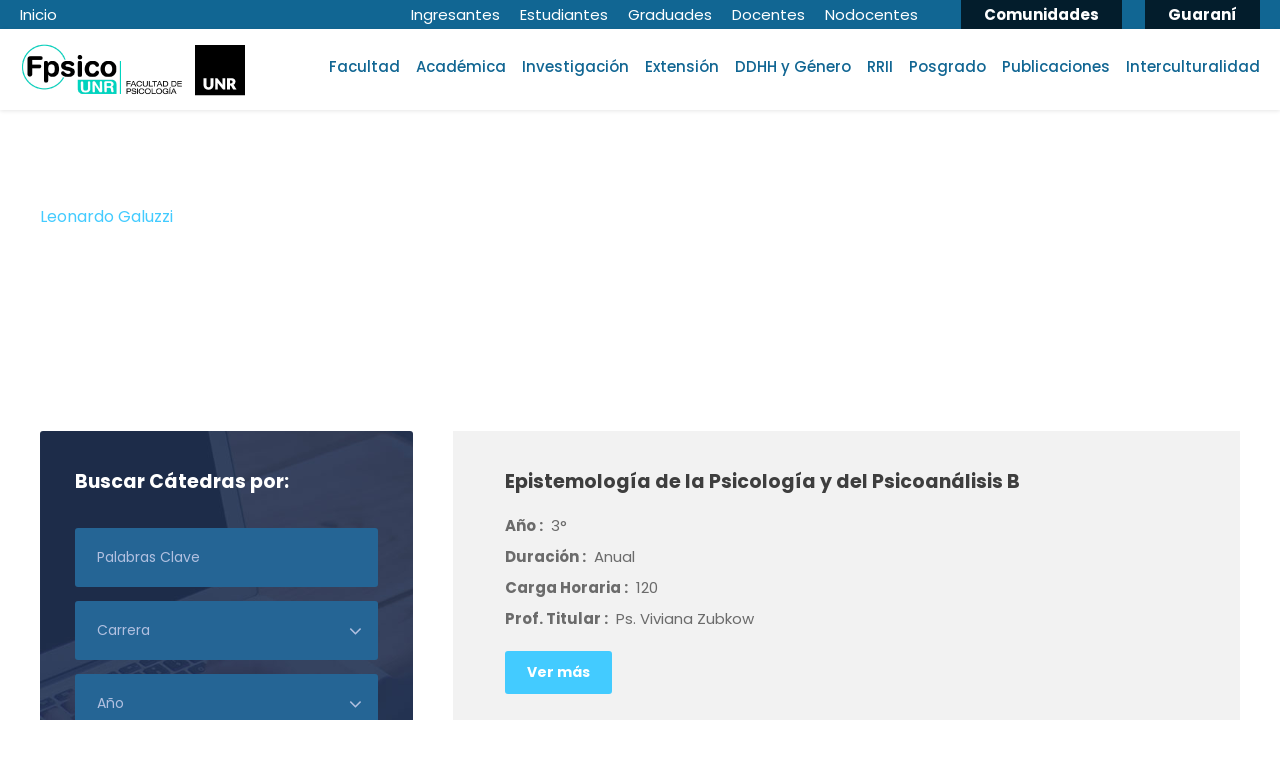

--- FILE ---
content_type: text/html; charset=UTF-8
request_url: https://fpsico.unr.edu.ar/profesores_adjuntos/leonardo-galuzzi/
body_size: 18997
content:
<!DOCTYPE html>
<html lang="es-AR" class="no-js">
<head>
	<meta charset="UTF-8">
	<meta name="viewport" content="width=device-width, initial-scale=1">
	<link rel="profile" href="http://gmpg.org/xfn/11">
	<link rel="pingback" href="https://fpsico.unr.edu.ar/xmlrpc.php">
	<meta name='robots' content='index, follow, max-image-preview:large, max-snippet:-1, max-video-preview:-1' />

	<!-- This site is optimized with the Yoast SEO plugin v26.6 - https://yoast.com/wordpress/plugins/seo/ -->
	<title>Leonardo Galuzzi archivos &#187; Facultad de Psicología Rosario</title>
	<link rel="canonical" href="https://fpsico.unr.edu.ar/profesores_adjuntos/leonardo-galuzzi/" />
	<meta property="og:locale" content="es_ES" />
	<meta property="og:type" content="article" />
	<meta property="og:title" content="Leonardo Galuzzi archivos &#187; Facultad de Psicología Rosario" />
	<meta property="og:url" content="https://fpsico.unr.edu.ar/profesores_adjuntos/leonardo-galuzzi/" />
	<meta property="og:site_name" content="Facultad de Psicología Rosario" />
	<meta property="og:image" content="https://fpsico.unr.edu.ar/wp-content/uploads/2023/06/cropped-Fpsico.png" />
	<meta property="og:image:width" content="512" />
	<meta property="og:image:height" content="512" />
	<meta property="og:image:type" content="image/png" />
	<meta name="twitter:card" content="summary_large_image" />
	<script type="application/ld+json" class="yoast-schema-graph">{"@context":"https://schema.org","@graph":[{"@type":"CollectionPage","@id":"https://fpsico.unr.edu.ar/profesores_adjuntos/leonardo-galuzzi/","url":"https://fpsico.unr.edu.ar/profesores_adjuntos/leonardo-galuzzi/","name":"Leonardo Galuzzi archivos &#187; Facultad de Psicología Rosario","isPartOf":{"@id":"https://fpsico.unr.edu.ar/#website"},"breadcrumb":{"@id":"https://fpsico.unr.edu.ar/profesores_adjuntos/leonardo-galuzzi/#breadcrumb"},"inLanguage":"es-AR"},{"@type":"BreadcrumbList","@id":"https://fpsico.unr.edu.ar/profesores_adjuntos/leonardo-galuzzi/#breadcrumb","itemListElement":[{"@type":"ListItem","position":1,"name":"Inicio","item":"https://fpsico.unr.edu.ar/"},{"@type":"ListItem","position":2,"name":"Leonardo Galuzzi"}]},{"@type":"WebSite","@id":"https://fpsico.unr.edu.ar/#website","url":"https://fpsico.unr.edu.ar/","name":"Facultad de Psicología Rosario","description":"Sitio de la Facultad de Psicología Rosario","publisher":{"@id":"https://fpsico.unr.edu.ar/#organization"},"potentialAction":[{"@type":"SearchAction","target":{"@type":"EntryPoint","urlTemplate":"https://fpsico.unr.edu.ar/?s={search_term_string}"},"query-input":{"@type":"PropertyValueSpecification","valueRequired":true,"valueName":"search_term_string"}}],"inLanguage":"es-AR"},{"@type":"Organization","@id":"https://fpsico.unr.edu.ar/#organization","name":"Facultad de Psicología","url":"https://fpsico.unr.edu.ar/","logo":{"@type":"ImageObject","inLanguage":"es-AR","@id":"https://fpsico.unr.edu.ar/#/schema/logo/image/","url":"https://fpsico.unr.edu.ar/wp-content/uploads/2023/06/cropped-Fpsico.png","contentUrl":"https://fpsico.unr.edu.ar/wp-content/uploads/2023/06/cropped-Fpsico.png","width":512,"height":512,"caption":"Facultad de Psicología"},"image":{"@id":"https://fpsico.unr.edu.ar/#/schema/logo/image/"},"sameAs":["https://www.facebook.com/fpsico2019Oficial/","https://www.instagram.com/fpsicounr/","https://www.youtube.com/channel/UCsHOpaMbDfthy8oj5p6V6hA"]}]}</script>
	<!-- / Yoast SEO plugin. -->


<link rel='dns-prefetch' href='//maps.google.com' />
<link rel='dns-prefetch' href='//fonts.googleapis.com' />
<link rel="alternate" type="application/rss+xml" title="Facultad de Psicología Rosario &raquo; Feed" href="https://fpsico.unr.edu.ar/feed/" />
<link rel="alternate" type="application/rss+xml" title="Facultad de Psicología Rosario &raquo; RSS de los comentarios" href="https://fpsico.unr.edu.ar/comments/feed/" />
<link rel="alternate" type="text/calendar" title="Facultad de Psicología Rosario &raquo; fuente iCal" href="https://fpsico.unr.edu.ar/eventos/?ical=1" />
<link rel="alternate" type="application/rss+xml" title="Facultad de Psicología Rosario &raquo; Leonardo Galuzzi Prof. Adjuntxs Feed" href="https://fpsico.unr.edu.ar/profesores_adjuntos/leonardo-galuzzi/feed/" />
		<!-- This site uses the Google Analytics by MonsterInsights plugin v9.11.1 - Using Analytics tracking - https://www.monsterinsights.com/ -->
							<script src="//www.googletagmanager.com/gtag/js?id=G-2W31VK29VS"  data-cfasync="false" data-wpfc-render="false" type="text/javascript" async></script>
			<script data-cfasync="false" data-wpfc-render="false" type="text/javascript">
				var mi_version = '9.11.1';
				var mi_track_user = true;
				var mi_no_track_reason = '';
								var MonsterInsightsDefaultLocations = {"page_location":"https:\/\/fpsico.unr.edu.ar\/profesores_adjuntos\/leonardo-galuzzi\/"};
								if ( typeof MonsterInsightsPrivacyGuardFilter === 'function' ) {
					var MonsterInsightsLocations = (typeof MonsterInsightsExcludeQuery === 'object') ? MonsterInsightsPrivacyGuardFilter( MonsterInsightsExcludeQuery ) : MonsterInsightsPrivacyGuardFilter( MonsterInsightsDefaultLocations );
				} else {
					var MonsterInsightsLocations = (typeof MonsterInsightsExcludeQuery === 'object') ? MonsterInsightsExcludeQuery : MonsterInsightsDefaultLocations;
				}

								var disableStrs = [
										'ga-disable-G-2W31VK29VS',
									];

				/* Function to detect opted out users */
				function __gtagTrackerIsOptedOut() {
					for (var index = 0; index < disableStrs.length; index++) {
						if (document.cookie.indexOf(disableStrs[index] + '=true') > -1) {
							return true;
						}
					}

					return false;
				}

				/* Disable tracking if the opt-out cookie exists. */
				if (__gtagTrackerIsOptedOut()) {
					for (var index = 0; index < disableStrs.length; index++) {
						window[disableStrs[index]] = true;
					}
				}

				/* Opt-out function */
				function __gtagTrackerOptout() {
					for (var index = 0; index < disableStrs.length; index++) {
						document.cookie = disableStrs[index] + '=true; expires=Thu, 31 Dec 2099 23:59:59 UTC; path=/';
						window[disableStrs[index]] = true;
					}
				}

				if ('undefined' === typeof gaOptout) {
					function gaOptout() {
						__gtagTrackerOptout();
					}
				}
								window.dataLayer = window.dataLayer || [];

				window.MonsterInsightsDualTracker = {
					helpers: {},
					trackers: {},
				};
				if (mi_track_user) {
					function __gtagDataLayer() {
						dataLayer.push(arguments);
					}

					function __gtagTracker(type, name, parameters) {
						if (!parameters) {
							parameters = {};
						}

						if (parameters.send_to) {
							__gtagDataLayer.apply(null, arguments);
							return;
						}

						if (type === 'event') {
														parameters.send_to = monsterinsights_frontend.v4_id;
							var hookName = name;
							if (typeof parameters['event_category'] !== 'undefined') {
								hookName = parameters['event_category'] + ':' + name;
							}

							if (typeof MonsterInsightsDualTracker.trackers[hookName] !== 'undefined') {
								MonsterInsightsDualTracker.trackers[hookName](parameters);
							} else {
								__gtagDataLayer('event', name, parameters);
							}
							
						} else {
							__gtagDataLayer.apply(null, arguments);
						}
					}

					__gtagTracker('js', new Date());
					__gtagTracker('set', {
						'developer_id.dZGIzZG': true,
											});
					if ( MonsterInsightsLocations.page_location ) {
						__gtagTracker('set', MonsterInsightsLocations);
					}
										__gtagTracker('config', 'G-2W31VK29VS', {"forceSSL":"true","link_attribution":"true"} );
										window.gtag = __gtagTracker;										(function () {
						/* https://developers.google.com/analytics/devguides/collection/analyticsjs/ */
						/* ga and __gaTracker compatibility shim. */
						var noopfn = function () {
							return null;
						};
						var newtracker = function () {
							return new Tracker();
						};
						var Tracker = function () {
							return null;
						};
						var p = Tracker.prototype;
						p.get = noopfn;
						p.set = noopfn;
						p.send = function () {
							var args = Array.prototype.slice.call(arguments);
							args.unshift('send');
							__gaTracker.apply(null, args);
						};
						var __gaTracker = function () {
							var len = arguments.length;
							if (len === 0) {
								return;
							}
							var f = arguments[len - 1];
							if (typeof f !== 'object' || f === null || typeof f.hitCallback !== 'function') {
								if ('send' === arguments[0]) {
									var hitConverted, hitObject = false, action;
									if ('event' === arguments[1]) {
										if ('undefined' !== typeof arguments[3]) {
											hitObject = {
												'eventAction': arguments[3],
												'eventCategory': arguments[2],
												'eventLabel': arguments[4],
												'value': arguments[5] ? arguments[5] : 1,
											}
										}
									}
									if ('pageview' === arguments[1]) {
										if ('undefined' !== typeof arguments[2]) {
											hitObject = {
												'eventAction': 'page_view',
												'page_path': arguments[2],
											}
										}
									}
									if (typeof arguments[2] === 'object') {
										hitObject = arguments[2];
									}
									if (typeof arguments[5] === 'object') {
										Object.assign(hitObject, arguments[5]);
									}
									if ('undefined' !== typeof arguments[1].hitType) {
										hitObject = arguments[1];
										if ('pageview' === hitObject.hitType) {
											hitObject.eventAction = 'page_view';
										}
									}
									if (hitObject) {
										action = 'timing' === arguments[1].hitType ? 'timing_complete' : hitObject.eventAction;
										hitConverted = mapArgs(hitObject);
										__gtagTracker('event', action, hitConverted);
									}
								}
								return;
							}

							function mapArgs(args) {
								var arg, hit = {};
								var gaMap = {
									'eventCategory': 'event_category',
									'eventAction': 'event_action',
									'eventLabel': 'event_label',
									'eventValue': 'event_value',
									'nonInteraction': 'non_interaction',
									'timingCategory': 'event_category',
									'timingVar': 'name',
									'timingValue': 'value',
									'timingLabel': 'event_label',
									'page': 'page_path',
									'location': 'page_location',
									'title': 'page_title',
									'referrer' : 'page_referrer',
								};
								for (arg in args) {
																		if (!(!args.hasOwnProperty(arg) || !gaMap.hasOwnProperty(arg))) {
										hit[gaMap[arg]] = args[arg];
									} else {
										hit[arg] = args[arg];
									}
								}
								return hit;
							}

							try {
								f.hitCallback();
							} catch (ex) {
							}
						};
						__gaTracker.create = newtracker;
						__gaTracker.getByName = newtracker;
						__gaTracker.getAll = function () {
							return [];
						};
						__gaTracker.remove = noopfn;
						__gaTracker.loaded = true;
						window['__gaTracker'] = __gaTracker;
					})();
									} else {
										console.log("");
					(function () {
						function __gtagTracker() {
							return null;
						}

						window['__gtagTracker'] = __gtagTracker;
						window['gtag'] = __gtagTracker;
					})();
									}
			</script>
							<!-- / Google Analytics by MonsterInsights -->
		<style id='wp-img-auto-sizes-contain-inline-css' type='text/css'>
img:is([sizes=auto i],[sizes^="auto," i]){contain-intrinsic-size:3000px 1500px}
/*# sourceURL=wp-img-auto-sizes-contain-inline-css */
</style>
<style id='wp-emoji-styles-inline-css' type='text/css'>

	img.wp-smiley, img.emoji {
		display: inline !important;
		border: none !important;
		box-shadow: none !important;
		height: 1em !important;
		width: 1em !important;
		margin: 0 0.07em !important;
		vertical-align: -0.1em !important;
		background: none !important;
		padding: 0 !important;
	}
/*# sourceURL=wp-emoji-styles-inline-css */
</style>
<link rel='stylesheet' id='wp-block-library-css' href='https://fpsico.unr.edu.ar/wp-includes/css/dist/block-library/style.min.css?ver=6.9' type='text/css' media='all' />
<style id='global-styles-inline-css' type='text/css'>
:root{--wp--preset--aspect-ratio--square: 1;--wp--preset--aspect-ratio--4-3: 4/3;--wp--preset--aspect-ratio--3-4: 3/4;--wp--preset--aspect-ratio--3-2: 3/2;--wp--preset--aspect-ratio--2-3: 2/3;--wp--preset--aspect-ratio--16-9: 16/9;--wp--preset--aspect-ratio--9-16: 9/16;--wp--preset--color--black: #000000;--wp--preset--color--cyan-bluish-gray: #abb8c3;--wp--preset--color--white: #ffffff;--wp--preset--color--pale-pink: #f78da7;--wp--preset--color--vivid-red: #cf2e2e;--wp--preset--color--luminous-vivid-orange: #ff6900;--wp--preset--color--luminous-vivid-amber: #fcb900;--wp--preset--color--light-green-cyan: #7bdcb5;--wp--preset--color--vivid-green-cyan: #00d084;--wp--preset--color--pale-cyan-blue: #8ed1fc;--wp--preset--color--vivid-cyan-blue: #0693e3;--wp--preset--color--vivid-purple: #9b51e0;--wp--preset--gradient--vivid-cyan-blue-to-vivid-purple: linear-gradient(135deg,rgb(6,147,227) 0%,rgb(155,81,224) 100%);--wp--preset--gradient--light-green-cyan-to-vivid-green-cyan: linear-gradient(135deg,rgb(122,220,180) 0%,rgb(0,208,130) 100%);--wp--preset--gradient--luminous-vivid-amber-to-luminous-vivid-orange: linear-gradient(135deg,rgb(252,185,0) 0%,rgb(255,105,0) 100%);--wp--preset--gradient--luminous-vivid-orange-to-vivid-red: linear-gradient(135deg,rgb(255,105,0) 0%,rgb(207,46,46) 100%);--wp--preset--gradient--very-light-gray-to-cyan-bluish-gray: linear-gradient(135deg,rgb(238,238,238) 0%,rgb(169,184,195) 100%);--wp--preset--gradient--cool-to-warm-spectrum: linear-gradient(135deg,rgb(74,234,220) 0%,rgb(151,120,209) 20%,rgb(207,42,186) 40%,rgb(238,44,130) 60%,rgb(251,105,98) 80%,rgb(254,248,76) 100%);--wp--preset--gradient--blush-light-purple: linear-gradient(135deg,rgb(255,206,236) 0%,rgb(152,150,240) 100%);--wp--preset--gradient--blush-bordeaux: linear-gradient(135deg,rgb(254,205,165) 0%,rgb(254,45,45) 50%,rgb(107,0,62) 100%);--wp--preset--gradient--luminous-dusk: linear-gradient(135deg,rgb(255,203,112) 0%,rgb(199,81,192) 50%,rgb(65,88,208) 100%);--wp--preset--gradient--pale-ocean: linear-gradient(135deg,rgb(255,245,203) 0%,rgb(182,227,212) 50%,rgb(51,167,181) 100%);--wp--preset--gradient--electric-grass: linear-gradient(135deg,rgb(202,248,128) 0%,rgb(113,206,126) 100%);--wp--preset--gradient--midnight: linear-gradient(135deg,rgb(2,3,129) 0%,rgb(40,116,252) 100%);--wp--preset--font-size--small: 13px;--wp--preset--font-size--medium: 20px;--wp--preset--font-size--large: 36px;--wp--preset--font-size--x-large: 42px;--wp--preset--spacing--20: 0.44rem;--wp--preset--spacing--30: 0.67rem;--wp--preset--spacing--40: 1rem;--wp--preset--spacing--50: 1.5rem;--wp--preset--spacing--60: 2.25rem;--wp--preset--spacing--70: 3.38rem;--wp--preset--spacing--80: 5.06rem;--wp--preset--shadow--natural: 6px 6px 9px rgba(0, 0, 0, 0.2);--wp--preset--shadow--deep: 12px 12px 50px rgba(0, 0, 0, 0.4);--wp--preset--shadow--sharp: 6px 6px 0px rgba(0, 0, 0, 0.2);--wp--preset--shadow--outlined: 6px 6px 0px -3px rgb(255, 255, 255), 6px 6px rgb(0, 0, 0);--wp--preset--shadow--crisp: 6px 6px 0px rgb(0, 0, 0);}:where(.is-layout-flex){gap: 0.5em;}:where(.is-layout-grid){gap: 0.5em;}body .is-layout-flex{display: flex;}.is-layout-flex{flex-wrap: wrap;align-items: center;}.is-layout-flex > :is(*, div){margin: 0;}body .is-layout-grid{display: grid;}.is-layout-grid > :is(*, div){margin: 0;}:where(.wp-block-columns.is-layout-flex){gap: 2em;}:where(.wp-block-columns.is-layout-grid){gap: 2em;}:where(.wp-block-post-template.is-layout-flex){gap: 1.25em;}:where(.wp-block-post-template.is-layout-grid){gap: 1.25em;}.has-black-color{color: var(--wp--preset--color--black) !important;}.has-cyan-bluish-gray-color{color: var(--wp--preset--color--cyan-bluish-gray) !important;}.has-white-color{color: var(--wp--preset--color--white) !important;}.has-pale-pink-color{color: var(--wp--preset--color--pale-pink) !important;}.has-vivid-red-color{color: var(--wp--preset--color--vivid-red) !important;}.has-luminous-vivid-orange-color{color: var(--wp--preset--color--luminous-vivid-orange) !important;}.has-luminous-vivid-amber-color{color: var(--wp--preset--color--luminous-vivid-amber) !important;}.has-light-green-cyan-color{color: var(--wp--preset--color--light-green-cyan) !important;}.has-vivid-green-cyan-color{color: var(--wp--preset--color--vivid-green-cyan) !important;}.has-pale-cyan-blue-color{color: var(--wp--preset--color--pale-cyan-blue) !important;}.has-vivid-cyan-blue-color{color: var(--wp--preset--color--vivid-cyan-blue) !important;}.has-vivid-purple-color{color: var(--wp--preset--color--vivid-purple) !important;}.has-black-background-color{background-color: var(--wp--preset--color--black) !important;}.has-cyan-bluish-gray-background-color{background-color: var(--wp--preset--color--cyan-bluish-gray) !important;}.has-white-background-color{background-color: var(--wp--preset--color--white) !important;}.has-pale-pink-background-color{background-color: var(--wp--preset--color--pale-pink) !important;}.has-vivid-red-background-color{background-color: var(--wp--preset--color--vivid-red) !important;}.has-luminous-vivid-orange-background-color{background-color: var(--wp--preset--color--luminous-vivid-orange) !important;}.has-luminous-vivid-amber-background-color{background-color: var(--wp--preset--color--luminous-vivid-amber) !important;}.has-light-green-cyan-background-color{background-color: var(--wp--preset--color--light-green-cyan) !important;}.has-vivid-green-cyan-background-color{background-color: var(--wp--preset--color--vivid-green-cyan) !important;}.has-pale-cyan-blue-background-color{background-color: var(--wp--preset--color--pale-cyan-blue) !important;}.has-vivid-cyan-blue-background-color{background-color: var(--wp--preset--color--vivid-cyan-blue) !important;}.has-vivid-purple-background-color{background-color: var(--wp--preset--color--vivid-purple) !important;}.has-black-border-color{border-color: var(--wp--preset--color--black) !important;}.has-cyan-bluish-gray-border-color{border-color: var(--wp--preset--color--cyan-bluish-gray) !important;}.has-white-border-color{border-color: var(--wp--preset--color--white) !important;}.has-pale-pink-border-color{border-color: var(--wp--preset--color--pale-pink) !important;}.has-vivid-red-border-color{border-color: var(--wp--preset--color--vivid-red) !important;}.has-luminous-vivid-orange-border-color{border-color: var(--wp--preset--color--luminous-vivid-orange) !important;}.has-luminous-vivid-amber-border-color{border-color: var(--wp--preset--color--luminous-vivid-amber) !important;}.has-light-green-cyan-border-color{border-color: var(--wp--preset--color--light-green-cyan) !important;}.has-vivid-green-cyan-border-color{border-color: var(--wp--preset--color--vivid-green-cyan) !important;}.has-pale-cyan-blue-border-color{border-color: var(--wp--preset--color--pale-cyan-blue) !important;}.has-vivid-cyan-blue-border-color{border-color: var(--wp--preset--color--vivid-cyan-blue) !important;}.has-vivid-purple-border-color{border-color: var(--wp--preset--color--vivid-purple) !important;}.has-vivid-cyan-blue-to-vivid-purple-gradient-background{background: var(--wp--preset--gradient--vivid-cyan-blue-to-vivid-purple) !important;}.has-light-green-cyan-to-vivid-green-cyan-gradient-background{background: var(--wp--preset--gradient--light-green-cyan-to-vivid-green-cyan) !important;}.has-luminous-vivid-amber-to-luminous-vivid-orange-gradient-background{background: var(--wp--preset--gradient--luminous-vivid-amber-to-luminous-vivid-orange) !important;}.has-luminous-vivid-orange-to-vivid-red-gradient-background{background: var(--wp--preset--gradient--luminous-vivid-orange-to-vivid-red) !important;}.has-very-light-gray-to-cyan-bluish-gray-gradient-background{background: var(--wp--preset--gradient--very-light-gray-to-cyan-bluish-gray) !important;}.has-cool-to-warm-spectrum-gradient-background{background: var(--wp--preset--gradient--cool-to-warm-spectrum) !important;}.has-blush-light-purple-gradient-background{background: var(--wp--preset--gradient--blush-light-purple) !important;}.has-blush-bordeaux-gradient-background{background: var(--wp--preset--gradient--blush-bordeaux) !important;}.has-luminous-dusk-gradient-background{background: var(--wp--preset--gradient--luminous-dusk) !important;}.has-pale-ocean-gradient-background{background: var(--wp--preset--gradient--pale-ocean) !important;}.has-electric-grass-gradient-background{background: var(--wp--preset--gradient--electric-grass) !important;}.has-midnight-gradient-background{background: var(--wp--preset--gradient--midnight) !important;}.has-small-font-size{font-size: var(--wp--preset--font-size--small) !important;}.has-medium-font-size{font-size: var(--wp--preset--font-size--medium) !important;}.has-large-font-size{font-size: var(--wp--preset--font-size--large) !important;}.has-x-large-font-size{font-size: var(--wp--preset--font-size--x-large) !important;}
/*# sourceURL=global-styles-inline-css */
</style>

<style id='classic-theme-styles-inline-css' type='text/css'>
/*! This file is auto-generated */
.wp-block-button__link{color:#fff;background-color:#32373c;border-radius:9999px;box-shadow:none;text-decoration:none;padding:calc(.667em + 2px) calc(1.333em + 2px);font-size:1.125em}.wp-block-file__button{background:#32373c;color:#fff;text-decoration:none}
/*# sourceURL=/wp-includes/css/classic-themes.min.css */
</style>
<link rel='stylesheet' id='contact-form-7-css' href='https://fpsico.unr.edu.ar/wp-content/plugins/contact-form-7/includes/css/styles.css?ver=6.1.4' type='text/css' media='all' />
<link rel='stylesheet' id='gdlr-core-google-font-css' href='https://fonts.googleapis.com/css?family=Poppins%3A100%2C100italic%2C200%2C200italic%2C300%2C300italic%2Cregular%2Citalic%2C500%2C500italic%2C600%2C600italic%2C700%2C700italic%2C800%2C800italic%2C900%2C900italic%7CABeeZee%3Aregular%2Citalic&#038;subset=latin%2Clatin-ext&#038;ver=6.9' type='text/css' media='all' />
<link rel='stylesheet' id='font-awesome-css' href='https://fpsico.unr.edu.ar/wp-content/plugins/goodlayers-core/plugins/fontawesome/font-awesome.css?ver=6.9' type='text/css' media='all' />
<link rel='stylesheet' id='elegant-font-css' href='https://fpsico.unr.edu.ar/wp-content/plugins/goodlayers-core/plugins/elegant/elegant-font.css?ver=6.9' type='text/css' media='all' />
<link rel='stylesheet' id='gdlr-core-plugin-css' href='https://fpsico.unr.edu.ar/wp-content/plugins/goodlayers-core/plugins/style.css?ver=1757587266' type='text/css' media='all' />
<link rel='stylesheet' id='gdlr-core-page-builder-css' href='https://fpsico.unr.edu.ar/wp-content/plugins/goodlayers-core/include/css/page-builder.css?ver=6.9' type='text/css' media='all' />
<link rel='stylesheet' id='sr7css-css' href='//fpsico.unr.edu.ar/wp-content/plugins/revslider/public/css/sr7.css?ver=6.7.37' type='text/css' media='all' />
<link rel='stylesheet' id='wpgmp-frontend-css' href='https://fpsico.unr.edu.ar/wp-content/plugins/wp-google-map-plugin/assets/css/wpgmp_all_frontend.css?ver=4.8.8' type='text/css' media='all' />
<link rel='stylesheet' id='kingster-style-core-css' href='https://fpsico.unr.edu.ar/wp-content/themes/kingster/css/style-core.css?ver=6.9' type='text/css' media='all' />
<link rel='stylesheet' id='kingster-custom-style-css' href='https://fpsico.unr.edu.ar/wp-content/uploads/kingster-style-custom.css?1743072078&#038;ver=6.9' type='text/css' media='all' />
<link rel='stylesheet' id='dashicons-css' href='https://fpsico.unr.edu.ar/wp-includes/css/dashicons.min.css?ver=6.9' type='text/css' media='all' />
<link rel='stylesheet' id='kingster-learnpress-css' href='https://fpsico.unr.edu.ar/wp-content/themes/kingster/learnpress/kingster-learnpress.css?ver=6.9' type='text/css' media='all' />
<link rel='stylesheet' id='kingster-learnpress-pb-css' href='https://fpsico.unr.edu.ar/wp-content/themes/kingster/learnpress/kingster-learnpress-pb.css?ver=6.9' type='text/css' media='all' />
<script type="text/javascript" src="https://fpsico.unr.edu.ar/wp-content/plugins/google-analytics-for-wordpress/assets/js/frontend-gtag.js?ver=9.11.1" id="monsterinsights-frontend-script-js" async="async" data-wp-strategy="async"></script>
<script data-cfasync="false" data-wpfc-render="false" type="text/javascript" id='monsterinsights-frontend-script-js-extra'>/* <![CDATA[ */
var monsterinsights_frontend = {"js_events_tracking":"true","download_extensions":"doc,pdf,ppt,zip,xls,docx,pptx,xlsx","inbound_paths":"[{\"path\":\"\\\/go\\\/\",\"label\":\"affiliate\"},{\"path\":\"\\\/recommend\\\/\",\"label\":\"affiliate\"}]","home_url":"https:\/\/fpsico.unr.edu.ar","hash_tracking":"false","v4_id":"G-2W31VK29VS"};/* ]]> */
</script>
<script type="text/javascript" src="https://fpsico.unr.edu.ar/wp-includes/js/jquery/jquery.min.js?ver=3.7.1" id="jquery-core-js"></script>
<script type="text/javascript" src="https://fpsico.unr.edu.ar/wp-includes/js/jquery/jquery-migrate.min.js?ver=3.4.1" id="jquery-migrate-js"></script>
<script type="text/javascript" src="//fpsico.unr.edu.ar/wp-content/plugins/revslider/public/js/libs/tptools.js?ver=6.7.37" id="tp-tools-js" async="async" data-wp-strategy="async"></script>
<script type="text/javascript" src="//fpsico.unr.edu.ar/wp-content/plugins/revslider/public/js/sr7.js?ver=6.7.37" id="sr7-js" async="async" data-wp-strategy="async"></script>
<script type="text/javascript" src="https://fpsico.unr.edu.ar/wp-content/themes/kingster/learnpress/kingster-learnpress.js?ver=6.9" id="kingster-learnpress-js"></script>
<link rel="https://api.w.org/" href="https://fpsico.unr.edu.ar/wp-json/" /><link rel="EditURI" type="application/rsd+xml" title="RSD" href="https://fpsico.unr.edu.ar/xmlrpc.php?rsd" />
<meta name="generator" content="WordPress 6.9" />
<style>#gdlr-core-column-1:hover .gdlr-core-pbf-column-content-margin, #gdlr-core-column-1:hover .gdlr-core-pbf-column-content-margin .gdlr-core-pbf-background-wrap, #gdlr-core-column-1:hover .gdlr-core-pbf-column-content-margin .gdlr-core-pbf-background-frame{ border-color: #ffffff !important; }#gdlr-core-column-2:hover .gdlr-core-pbf-column-content-margin, #gdlr-core-column-2:hover .gdlr-core-pbf-column-content-margin .gdlr-core-pbf-background-wrap, #gdlr-core-column-2:hover .gdlr-core-pbf-column-content-margin .gdlr-core-pbf-background-frame{ border-color: #ffffff !important; }#gdlr-core-column-2:hover .gdlr-core-pbf-column-content-margin .gdlr-core-pbf-background-wrap{  }#gdlr-core-column-3:hover .gdlr-core-pbf-column-content-margin, #gdlr-core-column-3:hover .gdlr-core-pbf-column-content-margin .gdlr-core-pbf-background-wrap, #gdlr-core-column-3:hover .gdlr-core-pbf-column-content-margin .gdlr-core-pbf-background-frame{ border-color: #ffffff !important; }#gdlr-core-column-3:hover .gdlr-core-pbf-column-content-margin .gdlr-core-pbf-background-wrap{  }</style><meta name="tec-api-version" content="v1"><meta name="tec-api-origin" content="https://fpsico.unr.edu.ar"><link rel="alternate" href="https://fpsico.unr.edu.ar/wp-json/tribe/events/v1/" /><link rel="preconnect" href="https://fonts.googleapis.com">
<link rel="preconnect" href="https://fonts.gstatic.com/" crossorigin>
<meta name="generator" content="Powered by Slider Revolution 6.7.37 - responsive, Mobile-Friendly Slider Plugin for WordPress with comfortable drag and drop interface." />
<link rel="icon" href="https://fpsico.unr.edu.ar/wp-content/uploads/2023/06/cropped-Fpsico-32x32.png" sizes="32x32" />
<link rel="icon" href="https://fpsico.unr.edu.ar/wp-content/uploads/2023/06/cropped-Fpsico-192x192.png" sizes="192x192" />
<link rel="apple-touch-icon" href="https://fpsico.unr.edu.ar/wp-content/uploads/2023/06/cropped-Fpsico-180x180.png" />
<meta name="msapplication-TileImage" content="https://fpsico.unr.edu.ar/wp-content/uploads/2023/06/cropped-Fpsico-270x270.png" />
<script>
	window._tpt			??= {};
	window.SR7			??= {};
	_tpt.R				??= {};
	_tpt.R.fonts		??= {};
	_tpt.R.fonts.customFonts??= {};
	SR7.devMode			=  false;
	SR7.F 				??= {};
	SR7.G				??= {};
	SR7.LIB				??= {};
	SR7.E				??= {};
	SR7.E.gAddons		??= {};
	SR7.E.php 			??= {};
	SR7.E.nonce			= 'b30de94cea';
	SR7.E.ajaxurl		= 'https://fpsico.unr.edu.ar/wp-admin/admin-ajax.php';
	SR7.E.resturl		= 'https://fpsico.unr.edu.ar/wp-json/';
	SR7.E.slug_path		= 'revslider/revslider.php';
	SR7.E.slug			= 'revslider';
	SR7.E.plugin_url	= 'https://fpsico.unr.edu.ar/wp-content/plugins/revslider/';
	SR7.E.wp_plugin_url = 'https://fpsico.unr.edu.ar/wp-content/plugins/';
	SR7.E.revision		= '6.7.37';
	SR7.E.fontBaseUrl	= '';
	SR7.G.breakPoints 	= [1240,1024,778,480];
	SR7.G.fSUVW 		= false;
	SR7.E.modules 		= ['module','page','slide','layer','draw','animate','srtools','canvas','defaults','carousel','navigation','media','modifiers','migration'];
	SR7.E.libs 			= ['WEBGL'];
	SR7.E.css 			= ['csslp','cssbtns','cssfilters','cssnav','cssmedia'];
	SR7.E.resources		= {};
	SR7.E.ytnc			= false;
	SR7.JSON			??= {};
/*! Slider Revolution 7.0 - Page Processor */
!function(){"use strict";window.SR7??={},window._tpt??={},SR7.version="Slider Revolution 6.7.16",_tpt.getMobileZoom=()=>_tpt.is_mobile?document.documentElement.clientWidth/window.innerWidth:1,_tpt.getWinDim=function(t){_tpt.screenHeightWithUrlBar??=window.innerHeight;let e=SR7.F?.modal?.visible&&SR7.M[SR7.F.module.getIdByAlias(SR7.F.modal.requested)];_tpt.scrollBar=window.innerWidth!==document.documentElement.clientWidth||e&&window.innerWidth!==e.c.module.clientWidth,_tpt.winW=_tpt.getMobileZoom()*window.innerWidth-(_tpt.scrollBar||"prepare"==t?_tpt.scrollBarW??_tpt.mesureScrollBar():0),_tpt.winH=_tpt.getMobileZoom()*window.innerHeight,_tpt.winWAll=document.documentElement.clientWidth},_tpt.getResponsiveLevel=function(t,e){return SR7.G.fSUVW?_tpt.closestGE(t,window.innerWidth):_tpt.closestGE(t,_tpt.winWAll)},_tpt.mesureScrollBar=function(){let t=document.createElement("div");return t.className="RSscrollbar-measure",t.style.width="100px",t.style.height="100px",t.style.overflow="scroll",t.style.position="absolute",t.style.top="-9999px",document.body.appendChild(t),_tpt.scrollBarW=t.offsetWidth-t.clientWidth,document.body.removeChild(t),_tpt.scrollBarW},_tpt.loadCSS=async function(t,e,s){return s?_tpt.R.fonts.required[e].status=1:(_tpt.R[e]??={},_tpt.R[e].status=1),new Promise(((i,n)=>{if(_tpt.isStylesheetLoaded(t))s?_tpt.R.fonts.required[e].status=2:_tpt.R[e].status=2,i();else{const o=document.createElement("link");o.rel="stylesheet";let l="text",r="css";o["type"]=l+"/"+r,o.href=t,o.onload=()=>{s?_tpt.R.fonts.required[e].status=2:_tpt.R[e].status=2,i()},o.onerror=()=>{s?_tpt.R.fonts.required[e].status=3:_tpt.R[e].status=3,n(new Error(`Failed to load CSS: ${t}`))},document.head.appendChild(o)}}))},_tpt.addContainer=function(t){const{tag:e="div",id:s,class:i,datas:n,textContent:o,iHTML:l}=t,r=document.createElement(e);if(s&&""!==s&&(r.id=s),i&&""!==i&&(r.className=i),n)for(const[t,e]of Object.entries(n))"style"==t?r.style.cssText=e:r.setAttribute(`data-${t}`,e);return o&&(r.textContent=o),l&&(r.innerHTML=l),r},_tpt.collector=function(){return{fragment:new DocumentFragment,add(t){var e=_tpt.addContainer(t);return this.fragment.appendChild(e),e},append(t){t.appendChild(this.fragment)}}},_tpt.isStylesheetLoaded=function(t){let e=t.split("?")[0];return Array.from(document.querySelectorAll('link[rel="stylesheet"], link[rel="preload"]')).some((t=>t.href.split("?")[0]===e))},_tpt.preloader={requests:new Map,preloaderTemplates:new Map,show:function(t,e){if(!e||!t)return;const{type:s,color:i}=e;if(s<0||"off"==s)return;const n=`preloader_${s}`;let o=this.preloaderTemplates.get(n);o||(o=this.build(s,i),this.preloaderTemplates.set(n,o)),this.requests.has(t)||this.requests.set(t,{count:0});const l=this.requests.get(t);clearTimeout(l.timer),l.count++,1===l.count&&(l.timer=setTimeout((()=>{l.preloaderClone=o.cloneNode(!0),l.anim&&l.anim.kill(),void 0!==_tpt.gsap?l.anim=_tpt.gsap.fromTo(l.preloaderClone,1,{opacity:0},{opacity:1}):l.preloaderClone.classList.add("sr7-fade-in"),t.appendChild(l.preloaderClone)}),150))},hide:function(t){if(!this.requests.has(t))return;const e=this.requests.get(t);e.count--,e.count<0&&(e.count=0),e.anim&&e.anim.kill(),0===e.count&&(clearTimeout(e.timer),e.preloaderClone&&(e.preloaderClone.classList.remove("sr7-fade-in"),e.anim=_tpt.gsap.to(e.preloaderClone,.3,{opacity:0,onComplete:function(){e.preloaderClone.remove()}})))},state:function(t){if(!this.requests.has(t))return!1;return this.requests.get(t).count>0},build:(t,e="#ffffff",s="")=>{if(t<0||"off"===t)return null;const i=parseInt(t);if(t="prlt"+i,isNaN(i))return null;if(_tpt.loadCSS(SR7.E.plugin_url+"public/css/preloaders/t"+i+".css","preloader_"+t),isNaN(i)||i<6){const n=`background-color:${e}`,o=1===i||2==i?n:"",l=3===i||4==i?n:"",r=_tpt.collector();["dot1","dot2","bounce1","bounce2","bounce3"].forEach((t=>r.add({tag:"div",class:t,datas:{style:l}})));const d=_tpt.addContainer({tag:"sr7-prl",class:`${t} ${s}`,datas:{style:o}});return r.append(d),d}{let n={};if(7===i){let t;e.startsWith("#")?(t=e.replace("#",""),t=`rgba(${parseInt(t.substring(0,2),16)}, ${parseInt(t.substring(2,4),16)}, ${parseInt(t.substring(4,6),16)}, `):e.startsWith("rgb")&&(t=e.slice(e.indexOf("(")+1,e.lastIndexOf(")")).split(",").map((t=>t.trim())),t=`rgba(${t[0]}, ${t[1]}, ${t[2]}, `),t&&(n.style=`border-top-color: ${t}0.65); border-bottom-color: ${t}0.15); border-left-color: ${t}0.65); border-right-color: ${t}0.15)`)}else 12===i&&(n.style=`background:${e}`);const o=[10,0,4,2,5,9,0,4,4,2][i-6],l=_tpt.collector(),r=l.add({tag:"div",class:"sr7-prl-inner",datas:n});Array.from({length:o}).forEach((()=>r.appendChild(l.add({tag:"span",datas:{style:`background:${e}`}}))));const d=_tpt.addContainer({tag:"sr7-prl",class:`${t} ${s}`});return l.append(d),d}}},SR7.preLoader={show:(t,e)=>{"off"!==(SR7.M[t]?.settings?.pLoader?.type??"off")&&_tpt.preloader.show(e||SR7.M[t].c.module,SR7.M[t]?.settings?.pLoader??{color:"#fff",type:10})},hide:(t,e)=>{"off"!==(SR7.M[t]?.settings?.pLoader?.type??"off")&&_tpt.preloader.hide(e||SR7.M[t].c.module)},state:(t,e)=>_tpt.preloader.state(e||SR7.M[t].c.module)},_tpt.prepareModuleHeight=function(t){window.SR7.M??={},window.SR7.M[t.id]??={},"ignore"==t.googleFont&&(SR7.E.ignoreGoogleFont=!0);let e=window.SR7.M[t.id];if(null==_tpt.scrollBarW&&_tpt.mesureScrollBar(),e.c??={},e.states??={},e.settings??={},e.settings.size??={},t.fixed&&(e.settings.fixed=!0),e.c.module=document.querySelector("sr7-module#"+t.id),e.c.adjuster=e.c.module.getElementsByTagName("sr7-adjuster")[0],e.c.content=e.c.module.getElementsByTagName("sr7-content")[0],"carousel"==t.type&&(e.c.carousel=e.c.content.getElementsByTagName("sr7-carousel")[0]),null==e.c.module||null==e.c.module)return;t.plType&&t.plColor&&(e.settings.pLoader={type:t.plType,color:t.plColor}),void 0===t.plType||"off"===t.plType||SR7.preLoader.state(t.id)&&SR7.preLoader.state(t.id,e.c.module)||SR7.preLoader.show(t.id,e.c.module),_tpt.winW||_tpt.getWinDim("prepare"),_tpt.getWinDim();let s=""+e.c.module.dataset?.modal;"modal"==s||"true"==s||"undefined"!==s&&"false"!==s||(e.settings.size.fullWidth=t.size.fullWidth,e.LEV??=_tpt.getResponsiveLevel(window.SR7.G.breakPoints,t.id),t.vpt=_tpt.fillArray(t.vpt,5),e.settings.vPort=t.vpt[e.LEV],void 0!==t.el&&"720"==t.el[4]&&t.gh[4]!==t.el[4]&&"960"==t.el[3]&&t.gh[3]!==t.el[3]&&"768"==t.el[2]&&t.gh[2]!==t.el[2]&&delete t.el,e.settings.size.height=null==t.el||null==t.el[e.LEV]||0==t.el[e.LEV]||"auto"==t.el[e.LEV]?_tpt.fillArray(t.gh,5,-1):_tpt.fillArray(t.el,5,-1),e.settings.size.width=_tpt.fillArray(t.gw,5,-1),e.settings.size.minHeight=_tpt.fillArray(t.mh??[0],5,-1),e.cacheSize={fullWidth:e.settings.size?.fullWidth,fullHeight:e.settings.size?.fullHeight},void 0!==t.off&&(t.off?.t&&(e.settings.size.m??={})&&(e.settings.size.m.t=t.off.t),t.off?.b&&(e.settings.size.m??={})&&(e.settings.size.m.b=t.off.b),t.off?.l&&(e.settings.size.p??={})&&(e.settings.size.p.l=t.off.l),t.off?.r&&(e.settings.size.p??={})&&(e.settings.size.p.r=t.off.r),e.offsetPrepared=!0),_tpt.updatePMHeight(t.id,t,!0))},_tpt.updatePMHeight=(t,e,s)=>{let i=SR7.M[t];var n=i.settings.size.fullWidth?_tpt.winW:i.c.module.parentNode.offsetWidth;n=0===n||isNaN(n)?_tpt.winW:n;let o=i.settings.size.width[i.LEV]||i.settings.size.width[i.LEV++]||i.settings.size.width[i.LEV--]||n,l=i.settings.size.height[i.LEV]||i.settings.size.height[i.LEV++]||i.settings.size.height[i.LEV--]||0,r=i.settings.size.minHeight[i.LEV]||i.settings.size.minHeight[i.LEV++]||i.settings.size.minHeight[i.LEV--]||0;if(l="auto"==l?0:l,l=parseInt(l),"carousel"!==e.type&&(n-=parseInt(e.onw??0)||0),i.MP=!i.settings.size.fullWidth&&n<o||_tpt.winW<o?Math.min(1,n/o):1,e.size.fullScreen||e.size.fullHeight){let t=parseInt(e.fho)||0,s=(""+e.fho).indexOf("%")>-1;e.newh=_tpt.winH-(s?_tpt.winH*t/100:t)}else e.newh=i.MP*Math.max(l,r);if(e.newh+=(parseInt(e.onh??0)||0)+(parseInt(e.carousel?.pt)||0)+(parseInt(e.carousel?.pb)||0),void 0!==e.slideduration&&(e.newh=Math.max(e.newh,parseInt(e.slideduration)/3)),e.shdw&&_tpt.buildShadow(e.id,e),i.c.adjuster.style.height=e.newh+"px",i.c.module.style.height=e.newh+"px",i.c.content.style.height=e.newh+"px",i.states.heightPrepared=!0,i.dims??={},i.dims.moduleRect=i.c.module.getBoundingClientRect(),i.c.content.style.left="-"+i.dims.moduleRect.left+"px",!i.settings.size.fullWidth)return s&&requestAnimationFrame((()=>{n!==i.c.module.parentNode.offsetWidth&&_tpt.updatePMHeight(e.id,e)})),void _tpt.bgStyle(e.id,e,window.innerWidth==_tpt.winW,!0);_tpt.bgStyle(e.id,e,window.innerWidth==_tpt.winW,!0),requestAnimationFrame((function(){s&&requestAnimationFrame((()=>{n!==i.c.module.parentNode.offsetWidth&&_tpt.updatePMHeight(e.id,e)}))})),i.earlyResizerFunction||(i.earlyResizerFunction=function(){requestAnimationFrame((function(){_tpt.getWinDim(),_tpt.moduleDefaults(e.id,e),_tpt.updateSlideBg(t,!0)}))},window.addEventListener("resize",i.earlyResizerFunction))},_tpt.buildShadow=function(t,e){let s=SR7.M[t];null==s.c.shadow&&(s.c.shadow=document.createElement("sr7-module-shadow"),s.c.shadow.classList.add("sr7-shdw-"+e.shdw),s.c.content.appendChild(s.c.shadow))},_tpt.bgStyle=async(t,e,s,i,n)=>{const o=SR7.M[t];if((e=e??o.settings).fixed&&!o.c.module.classList.contains("sr7-top-fixed")&&(o.c.module.classList.add("sr7-top-fixed"),o.c.module.style.position="fixed",o.c.module.style.width="100%",o.c.module.style.top="0px",o.c.module.style.left="0px",o.c.module.style.pointerEvents="none",o.c.module.style.zIndex=5e3,o.c.content.style.pointerEvents="none"),null==o.c.bgcanvas){let t=document.createElement("sr7-module-bg"),l=!1;if("string"==typeof e?.bg?.color&&e?.bg?.color.includes("{"))if(_tpt.gradient&&_tpt.gsap)e.bg.color=_tpt.gradient.convert(e.bg.color);else try{let t=JSON.parse(e.bg.color);(t?.orig||t?.string)&&(e.bg.color=JSON.parse(e.bg.color))}catch(t){return}let r="string"==typeof e?.bg?.color?e?.bg?.color||"transparent":e?.bg?.color?.string??e?.bg?.color?.orig??e?.bg?.color?.color??"transparent";if(t.style["background"+(String(r).includes("grad")?"":"Color")]=r,("transparent"!==r||n)&&(l=!0),o.offsetPrepared&&(t.style.visibility="hidden"),e?.bg?.image?.src&&(t.style.backgroundImage=`url(${e?.bg?.image.src})`,t.style.backgroundSize=""==(e.bg.image?.size??"")?"cover":e.bg.image.size,t.style.backgroundPosition=e.bg.image.position,t.style.backgroundRepeat=""==e.bg.image.repeat||null==e.bg.image.repeat?"no-repeat":e.bg.image.repeat,l=!0),!l)return;o.c.bgcanvas=t,e.size.fullWidth?t.style.width=_tpt.winW-(s&&_tpt.winH<document.body.offsetHeight?_tpt.scrollBarW:0)+"px":i&&(t.style.width=o.c.module.offsetWidth+"px"),e.sbt?.use?o.c.content.appendChild(o.c.bgcanvas):o.c.module.appendChild(o.c.bgcanvas)}o.c.bgcanvas.style.height=void 0!==e.newh?e.newh+"px":("carousel"==e.type?o.dims.module.h:o.dims.content.h)+"px",o.c.bgcanvas.style.left=!s&&e.sbt?.use||o.c.bgcanvas.closest("SR7-CONTENT")?"0px":"-"+(o?.dims?.moduleRect?.left??0)+"px"},_tpt.updateSlideBg=function(t,e){const s=SR7.M[t];let i=s.settings;s?.c?.bgcanvas&&(i.size.fullWidth?s.c.bgcanvas.style.width=_tpt.winW-(e&&_tpt.winH<document.body.offsetHeight?_tpt.scrollBarW:0)+"px":preparing&&(s.c.bgcanvas.style.width=s.c.module.offsetWidth+"px"))},_tpt.moduleDefaults=(t,e)=>{let s=SR7.M[t];null!=s&&null!=s.c&&null!=s.c.module&&(s.dims??={},s.dims.moduleRect=s.c.module.getBoundingClientRect(),s.c.content.style.left="-"+s.dims.moduleRect.left+"px",s.c.content.style.width=_tpt.winW-_tpt.scrollBarW+"px","carousel"==e.type&&(s.c.module.style.overflow="visible"),_tpt.bgStyle(t,e,window.innerWidth==_tpt.winW))},_tpt.getOffset=t=>{var e=t.getBoundingClientRect(),s=window.pageXOffset||document.documentElement.scrollLeft,i=window.pageYOffset||document.documentElement.scrollTop;return{top:e.top+i,left:e.left+s}},_tpt.fillArray=function(t,e){let s,i;t=Array.isArray(t)?t:[t];let n=Array(e),o=t.length;for(i=0;i<t.length;i++)n[i+(e-o)]=t[i],null==s&&"#"!==t[i]&&(s=t[i]);for(let t=0;t<e;t++)void 0!==n[t]&&"#"!=n[t]||(n[t]=s),s=n[t];return n},_tpt.closestGE=function(t,e){let s=Number.MAX_VALUE,i=-1;for(let n=0;n<t.length;n++)t[n]-1>=e&&t[n]-1-e<s&&(s=t[n]-1-e,i=n);return++i}}();</script>
		<style type="text/css" id="wp-custom-css">
			.kingster-lp-top-bar-user-button {
 display: none;
 visibility: hidden;
}


			</style>
		</head>

<body class="archive tax-profesores_adjuntos term-leonardo-galuzzi term-399 wp-theme-kingster gdlr-core-body tribe-no-js kingster-body kingster-body-front kingster-full  kingster-with-sticky-navigation  kingster-blockquote-style-1 gdlr-core-link-to-lightbox">
<div class="kingster-mobile-header-wrap" ><div class="kingster-mobile-header kingster-header-background kingster-style-slide kingster-sticky-mobile-navigation " id="kingster-mobile-header" ><div class="kingster-mobile-header-container kingster-container clearfix" ><div class="kingster-logo  kingster-item-pdlr"><div class="kingster-logo-inner"><a class="" href="https://fpsico.unr.edu.ar/" ><img src="https://fpsico.unr.edu.ar/wp-content/uploads/2023/06/Fpsico_UNR_Logo.png" alt="" width="228" height="81" title="Fpsico_UNR_Logo" /></a></div></div><div class="kingster-mobile-menu-right" ><div class="kingster-mobile-menu" ><a class="kingster-mm-menu-button kingster-mobile-menu-button kingster-mobile-button-hamburger" href="#kingster-mobile-menu" ><span></span></a><div class="kingster-mm-menu-wrap kingster-navigation-font" id="kingster-mobile-menu" data-slide="right" ><ul id="menu-menu-celular" class="m-menu"><li class="menu-item menu-item-type-custom menu-item-object-custom menu-item-8948"><a href="https://autogestion-guarani.unr.edu.ar/acceso">Guaraní</a></li>
<li class="menu-item menu-item-type-custom menu-item-object-custom menu-item-8949"><a href="https://comunidades1.campusvirtualunr.edu.ar/login/index.php">Comunidades</a></li>
<li class="menu-item menu-item-type-custom menu-item-object-custom menu-item-8947"><a href="#"><p></p></a></li>
<li class="menu-item menu-item-type-post_type menu-item-object-page menu-item-8805"><a href="https://fpsico.unr.edu.ar/ingresantes/">Ingresantes</a></li>
<li class="menu-item menu-item-type-post_type menu-item-object-page menu-item-8806"><a href="https://fpsico.unr.edu.ar/estudiantes/">Estudiantes</a></li>
<li class="menu-item menu-item-type-post_type menu-item-object-page menu-item-8807"><a href="https://fpsico.unr.edu.ar/graduadxs/">Graduades</a></li>
<li class="menu-item menu-item-type-post_type menu-item-object-page menu-item-8809"><a href="https://fpsico.unr.edu.ar/docentes/">Docentes</a></li>
<li class="menu-item menu-item-type-post_type menu-item-object-page menu-item-8808"><a href="https://fpsico.unr.edu.ar/nodocentes/">Nodocentes</a></li>
<li class="menu-item menu-item-type-custom menu-item-object-custom menu-item-8820"><a href="#"><p></p></a></li>
<li class="menu-item menu-item-type-post_type menu-item-object-page menu-item-8812"><a href="https://fpsico.unr.edu.ar/facultad/">Facultad</a></li>
<li class="menu-item menu-item-type-post_type menu-item-object-page menu-item-8818"><a href="https://fpsico.unr.edu.ar/asuntos-academicos/">Académica</a></li>
<li class="menu-item menu-item-type-post_type menu-item-object-page menu-item-8810"><a href="https://fpsico.unr.edu.ar/investigacion/">Investigación</a></li>
<li class="menu-item menu-item-type-post_type menu-item-object-page menu-item-8811"><a href="https://fpsico.unr.edu.ar/extension-y-vinculacion/">Extensión</a></li>
<li class="menu-item menu-item-type-post_type menu-item-object-page menu-item-8816"><a href="https://fpsico.unr.edu.ar/ddhh-y-genero/">DDHH y Género</a></li>
<li class="menu-item menu-item-type-post_type menu-item-object-page menu-item-8814"><a href="https://fpsico.unr.edu.ar/rrii/">RRII</a></li>
<li class="menu-item menu-item-type-custom menu-item-object-custom menu-item-9320"><a href="https://posgrado-fpsico.unr.edu.ar/">Posgrado</a></li>
<li class="menu-item menu-item-type-post_type menu-item-object-page menu-item-8813"><a href="https://fpsico.unr.edu.ar/publicaciones/">Publicaciones</a></li>
<li class="menu-item menu-item-type-post_type menu-item-object-page menu-item-19558"><a href="https://fpsico.unr.edu.ar/area-de-interculturalidad/">Interculturalidad</a></li>
</ul></div></div></div></div></div></div><div class="kingster-body-outer-wrapper ">
		<div class="kingster-body-wrapper clearfix  kingster-with-frame">
	<div class="kingster-top-bar" ><div class="kingster-top-bar-background" ></div><div class="kingster-top-bar-container kingster-top-bar-custom-container " ><div class="kingster-top-bar-container-inner clearfix" ><div class="kingster-top-bar-left kingster-item-pdlr"><a href="https://fpsico.unr.edu.ar/">Inicio</a></div><div class="kingster-top-bar-right kingster-item-pdlr"><ul id="kingster-top-bar-menu" class="sf-menu kingster-top-bar-menu kingster-top-bar-right-menu"><li  class="menu-item menu-item-type-post_type menu-item-object-page menu-item-has-children menu-item-6618 kingster-mega-menu"><a href="https://fpsico.unr.edu.ar/ingresantes/" class="sf-with-ul-pre">Ingresantes</a><div class="sf-mega sf-mega-full" style="" >
<ul class="sub-menu">
	<li  class="menu-item menu-item-type-custom menu-item-object-custom menu-item-has-children menu-item-8833" data-size="15"><div class="kingster-mega-menu-section-content"><p style="color:#256595; font-size: 16px;">&nbsp&nbspBienvenides</p><span class="sr-only">Bienvenides</span></div>
	<ul class="sub-menu">
		<li  class="menu-item menu-item-type-post_type menu-item-object-page menu-item-8836"><a href="https://fpsico.unr.edu.ar/carreras/">Carreras</a></li>
		<li  class="menu-item menu-item-type-post_type menu-item-object-page menu-item-8838"><a href="https://fpsico.unr.edu.ar/ingresantes/equivalencias/">Equivalencias</a></li>
		<li  class="menu-item menu-item-type-post_type menu-item-object-page menu-item-8839"><a href="https://fpsico.unr.edu.ar/ingresantes/ingreso-25/">Ingreso <span class="sr-only">mayores de</span>+ 25<span class="sr-only"> años</span></a></li>
		<li  class="menu-item menu-item-type-custom menu-item-object-custom menu-item-8834"><a href="/ingresantes/inscripciones/">Inscripciones Ingresantes 2026</a></li>
	</ul>
</li>
	<li  class="menu-item menu-item-type-custom menu-item-object-custom menu-item-has-children menu-item-9012" data-size="15"><div class="kingster-mega-menu-section-content"><p style="color:#256595; font-size: 16px;">Cursado y Evaluación</p></div>
	<ul class="sub-menu">
		<li  class="menu-item menu-item-type-post_type menu-item-object-post menu-item-9008"><a href="https://fpsico.unr.edu.ar/calendario-academico/">Calendario académico</a></li>
		<li  class="menu-item menu-item-type-post_type menu-item-object-page menu-item-9006"><a href="https://fpsico.unr.edu.ar/bedelia-virtual/">Bedelía Virtual</a></li>
		<li  class="menu-item menu-item-type-post_type menu-item-object-page menu-item-9002"><a href="https://fpsico.unr.edu.ar/estudiantes/horarios-de-cursado/1er-ano/">Horarios de Cursado</a></li>
		<li  class="menu-item menu-item-type-post_type menu-item-object-page menu-item-9003"><a href="https://fpsico.unr.edu.ar/estudiantes/horarios-de-consulta/1er-ano/">Horarios de Consulta</a></li>
		<li  class="menu-item menu-item-type-post_type menu-item-object-page menu-item-9699"><a href="https://fpsico.unr.edu.ar/estudiantes/examenes-parciales/1er-ano/">Exámenes Parciales</a></li>
		<li  class="menu-item menu-item-type-post_type menu-item-object-page menu-item-9011"><a href="https://fpsico.unr.edu.ar/estudiantes/turnos-examenes/1er-ano/">Turnos de Exámenes</a></li>
		<li  class="menu-item menu-item-type-post_type menu-item-object-page menu-item-8876"><a href="https://fpsico.unr.edu.ar/estudiantes/inscripciones/">Inscripciones</a></li>
	</ul>
</li>
	<li  class="menu-item menu-item-type-custom menu-item-object-custom menu-item-has-children menu-item-9037" data-size="15"><div class="kingster-mega-menu-section-content"><p style="color:#256595; font-size: 16px;">Lectura</p></div>
	<ul class="sub-menu">
		<li  class="menu-item menu-item-type-post_type menu-item-object-page menu-item-9038"><a href="https://fpsico.unr.edu.ar/novedades/">Novedades</a></li>
		<li  class="menu-item menu-item-type-post_type menu-item-object-page menu-item-9039"><a href="https://fpsico.unr.edu.ar/biblioteca-virtual/">Biblioteca Virtual</a></li>
		<li  class="menu-item menu-item-type-post_type menu-item-object-page menu-item-9040"><a href="https://fpsico.unr.edu.ar/facultad/consejo-directivo/">Consejo Directivo</a></li>
	</ul>
</li>
	<li  class="menu-item menu-item-type-custom menu-item-object-custom menu-item-has-children menu-item-8835" data-size="15"><div class="kingster-mega-menu-section-content"><p style="color:#256595; font-size: 16px;">+ Info</p></div>
	<ul class="sub-menu">
		<li  class="menu-item menu-item-type-post_type menu-item-object-page menu-item-9140"><a href="https://fpsico.unr.edu.ar/ingresantes/preguntas-frecuentes/">Preguntas Frecuentes</a></li>
		<li  class="menu-item menu-item-type-post_type menu-item-object-page menu-item-9014"><a href="https://fpsico.unr.edu.ar/estudiantes/tramites/">Trámites</a></li>
		<li  class="menu-item menu-item-type-post_type menu-item-object-page menu-item-8837"><a href="https://fpsico.unr.edu.ar/ingresantes/como-llego/">¿Como llego?</a></li>
	</ul>
</li>
</ul>
</div></li>
<li  class="menu-item menu-item-type-post_type menu-item-object-page menu-item-has-children menu-item-6619 kingster-mega-menu"><a href="https://fpsico.unr.edu.ar/estudiantes/" class="sf-with-ul-pre">Estudiantes</a><div class="sf-mega sf-mega-full" style="" >
<ul class="sub-menu">
	<li  class="menu-item menu-item-type-custom menu-item-object-custom menu-item-has-children menu-item-8842" data-size="15"><div class="kingster-mega-menu-section-content"><p style="color:#256595; font-size: 16px;">&nbsp&nbspCursado y Evaluación</p></div>
	<ul class="sub-menu">
		<li  class="menu-item menu-item-type-post_type menu-item-object-post menu-item-8858"><a href="https://fpsico.unr.edu.ar/calendario-academico/">Calendario académico</a></li>
		<li  class="menu-item menu-item-type-post_type menu-item-object-page menu-item-8845"><a href="https://fpsico.unr.edu.ar/bedelia-virtual/">Bedelía Virtual</a></li>
		<li  class="menu-item menu-item-type-post_type menu-item-object-page menu-item-9005"><a href="https://fpsico.unr.edu.ar/estudiantes/horarios-de-cursado/">Horarios de Cursado</a></li>
		<li  class="menu-item menu-item-type-post_type menu-item-object-page menu-item-9004"><a href="https://fpsico.unr.edu.ar/estudiantes/horarios-de-consulta/">Horarios de Consulta</a></li>
		<li  class="menu-item menu-item-type-post_type menu-item-object-page menu-item-9698"><a href="https://fpsico.unr.edu.ar/estudiantes/examenes-parciales/">Exámenes Parciales</a></li>
		<li  class="menu-item menu-item-type-post_type menu-item-object-page menu-item-8856"><a href="https://fpsico.unr.edu.ar/estudiantes/turnos-examenes/">Turnos de Exámenes</a></li>
		<li  class="menu-item menu-item-type-post_type menu-item-object-page menu-item-8850"><a href="https://fpsico.unr.edu.ar/estudiantes/inscripciones/">Inscripciones</a></li>
		<li  class="menu-item menu-item-type-post_type menu-item-object-page menu-item-24746"><a href="https://fpsico.unr.edu.ar/estudiantes/requisitos-cursado-virtual/">CURSADO VIRTUAL TIF 2do cuatrimestre 2025 Requisitos Inscripción</a></li>
	</ul>
</li>
	<li  class="menu-item menu-item-type-custom menu-item-object-custom menu-item-has-children menu-item-8843" data-size="15"><div class="kingster-mega-menu-section-content"><p style="color:#256595; font-size: 16px;">Lectura</p></div>
	<ul class="sub-menu">
		<li  class="menu-item menu-item-type-post_type menu-item-object-page menu-item-8859"><a href="https://fpsico.unr.edu.ar/novedades/">Novedades</a></li>
		<li  class="menu-item menu-item-type-post_type menu-item-object-page menu-item-8846"><a href="https://fpsico.unr.edu.ar/biblioteca-virtual/">Biblioteca Virtual</a></li>
		<li  class="menu-item menu-item-type-post_type menu-item-object-page menu-item-8849"><a href="https://fpsico.unr.edu.ar/facultad/consejo-directivo/">Consejo Directivo</a></li>
	</ul>
</li>
	<li  class="menu-item menu-item-type-custom menu-item-object-custom menu-item-has-children menu-item-8844" data-size="15"><div class="kingster-mega-menu-section-content"><p style="color:#256595; font-size: 16px;">+ Info</p></div>
	<ul class="sub-menu">
		<li  class="menu-item menu-item-type-post_type menu-item-object-page menu-item-8855"><a href="https://fpsico.unr.edu.ar/estudiantes/tramites/">Trámites</a></li>
		<li  class="menu-item menu-item-type-post_type menu-item-object-page menu-item-8848"><a href="https://fpsico.unr.edu.ar/estudiantes/becas-y-pasantias/">Becas y Pasantías</a></li>
		<li  class="menu-item menu-item-type-post_type menu-item-object-page menu-item-8851"><a href="https://fpsico.unr.edu.ar/estudiantes/practica-profesional-supervisada/">Práctica Profesional Supervisada</a></li>
		<li  class="menu-item menu-item-type-post_type menu-item-object-page menu-item-8847"><a href="https://fpsico.unr.edu.ar/estudiantes/alumnos-libres/">Estudiantes Libres</a></li>
		<li  class="menu-item menu-item-type-post_type menu-item-object-page menu-item-8852"><a href="https://fpsico.unr.edu.ar/estudiantes/seminarios-electivos-de-pregrado/">Seminarios Electivos de Pregrado</a></li>
		<li  class="menu-item menu-item-type-post_type menu-item-object-page menu-item-9049"><a href="https://fpsico.unr.edu.ar/tif/">TIF</a></li>
	</ul>
</li>
</ul>
</div></li>
<li  class="menu-item menu-item-type-post_type menu-item-object-page menu-item-has-children menu-item-6623 kingster-normal-menu"><a href="https://fpsico.unr.edu.ar/graduadxs/" class="sf-with-ul-pre">Graduades</a>
<ul class="sub-menu">
	<li  class="menu-item menu-item-type-post_type menu-item-object-page menu-item-9042" data-size="60"><a href="https://fpsico.unr.edu.ar/extension-y-vinculacion/espacios-de-formacion/">Espacios de Formación</a></li>
	<li  class="menu-item menu-item-type-post_type menu-item-object-page menu-item-9041" data-size="60"><a href="https://fpsico.unr.edu.ar/graduadxs/tramites-de-titulacion/">Tramites de Titulación</a></li>
	<li  class="menu-item menu-item-type-custom menu-item-object-custom menu-item-9112" data-size="60"><a href="http://colegiopsi.com/">Colegio de Psicólogos</a></li>
</ul>
</li>
<li  class="menu-item menu-item-type-post_type menu-item-object-page menu-item-has-children menu-item-6502 kingster-mega-menu"><a href="https://fpsico.unr.edu.ar/docentes/" class="sf-with-ul-pre">Docentes</a><div class="sf-mega sf-mega-full" style="" >
<ul class="sub-menu">
	<li  class="menu-item menu-item-type-custom menu-item-object-custom menu-item-has-children menu-item-8788" data-size="15"><div class="kingster-mega-menu-section-content"><p style="color:#256595; font-size: 16px;">&nbsp&nbspCursado y Evaluación</p></div>
	<ul class="sub-menu">
		<li  class="menu-item menu-item-type-post_type menu-item-object-page menu-item-8791"><a href="https://fpsico.unr.edu.ar/bedelia-virtual/">Bedelía Virtual</a></li>
		<li  class="menu-item menu-item-type-post_type menu-item-object-post menu-item-8792"><a href="https://fpsico.unr.edu.ar/calendario-academico/">Calendario académico</a></li>
		<li  class="menu-item menu-item-type-post_type menu-item-object-page menu-item-8793"><a href="https://fpsico.unr.edu.ar/estudiantes/turnos-examenes/">Turnos de Exámenes</a></li>
		<li  class="menu-item menu-item-type-post_type menu-item-object-page menu-item-9050"><a href="https://fpsico.unr.edu.ar/tif/">TIF</a></li>
	</ul>
</li>
	<li  class="menu-item menu-item-type-custom menu-item-object-custom menu-item-has-children menu-item-8790" data-size="15"><div class="kingster-mega-menu-section-content"><p style="color:#256595; font-size: 16px;">Lectura</p></div>
	<ul class="sub-menu">
		<li  class="menu-item menu-item-type-post_type menu-item-object-page menu-item-8795"><a href="https://fpsico.unr.edu.ar/biblioteca-virtual/">Biblioteca Virtual</a></li>
		<li  class="menu-item menu-item-type-post_type menu-item-object-page menu-item-8796"><a href="https://fpsico.unr.edu.ar/docentes/normativa/">Normativa</a></li>
		<li  class="menu-item menu-item-type-post_type menu-item-object-page menu-item-8801"><a href="https://fpsico.unr.edu.ar/facultad/consejo-directivo/">Consejo Directivo</a></li>
	</ul>
</li>
	<li  class="menu-item menu-item-type-custom menu-item-object-custom menu-item-has-children menu-item-8797" data-size="15"><div class="kingster-mega-menu-section-content"><p style="color:#256595; font-size: 16px;">+Info</p></div>
	<ul class="sub-menu">
		<li  class="menu-item menu-item-type-custom menu-item-object-custom menu-item-19208"><a href="https://fpsico.unr.edu.ar/guarani-3-instructivo-docente/">Guaraní 3 &#8211; Instructivo Docente</a></li>
		<li  class="menu-item menu-item-type-post_type menu-item-object-post menu-item-18308"><a href="https://fpsico.unr.edu.ar/instructivo-de-procedimiento-para-solicitudes-varias-por-actividades-en-la-facultad-de-psicologia-unr/">Instructivo de procedimiento para solicitudes  varias</a></li>
		<li  class="menu-item menu-item-type-post_type menu-item-object-page menu-item-8798"><a href="https://fpsico.unr.edu.ar/ddhh-y-genero/">DDHH y Género</a></li>
		<li  class="menu-item menu-item-type-post_type menu-item-object-page menu-item-8794"><a href="https://fpsico.unr.edu.ar/docentes/concursos/">Concursos y Carrera Docente</a></li>
		<li  class="menu-item menu-item-type-post_type menu-item-object-page menu-item-9104"><a href="https://fpsico.unr.edu.ar/tramites-docente-nodocente/">Trámites</a></li>
	</ul>
</li>
</ul>
</div></li>
<li  class="menu-item menu-item-type-post_type menu-item-object-page menu-item-has-children menu-item-6620 kingster-normal-menu"><a href="https://fpsico.unr.edu.ar/nodocentes/" class="sf-with-ul-pre">Nodocentes</a>
<ul class="sub-menu">
	<li  class="menu-item menu-item-type-post_type menu-item-object-page menu-item-8701" data-size="15"><a href="https://fpsico.unr.edu.ar/nodocentes/cuerpo-nodocente/">Cuerpo Nodocente</a></li>
	<li  class="menu-item menu-item-type-post_type menu-item-object-page menu-item-8702" data-size="15"><a href="https://fpsico.unr.edu.ar/nodocentes/representacion/">Representación</a></li>
	<li  class="menu-item menu-item-type-post_type menu-item-object-page menu-item-9103" data-size="15"><a href="https://fpsico.unr.edu.ar/tramites-docente-nodocente/">Trámites</a></li>
</ul>
</li>
<li  class="menu-item menu-item-type-custom menu-item-object-custom menu-item-8953 kingster-normal-menu"><a><a class="kingster-top-bar-right-button" href="https://comunidades1.campusvirtualunr.edu.ar/login/index.php" target="_blank" rel="noopener">Comunidades</a></a></li>
</ul><a class="kingster-top-bar-right-button" href="https://autogestion-guarani.unr.edu.ar/acceso" target="_blank"  >Guaraní</a></div></div></div></div>	
<header class="kingster-header-wrap kingster-header-style-plain  kingster-style-menu-right kingster-sticky-navigation kingster-style-fixed clearfix" data-navigation-offset="75px"  >
	<div class="kingster-header-background" ></div>
	<div class="kingster-header-container  kingster-container">
			
		<div class="kingster-header-container-inner clearfix">
			<div class="kingster-logo  kingster-item-pdlr"><div class="kingster-logo-inner"><a class="" href="https://fpsico.unr.edu.ar/" ><img src="https://fpsico.unr.edu.ar/wp-content/uploads/2023/06/Fpsico_UNR_Logo.png" alt="" width="228" height="81" title="Fpsico_UNR_Logo" /></a></div></div>			<div class="kingster-navigation kingster-item-pdlr clearfix " >
			<div class="kingster-main-menu" id="kingster-main-menu" ><ul id="menu-main-navigation" class="sf-menu"><li  class="menu-item menu-item-type-post_type menu-item-object-page menu-item-6606 kingster-normal-menu"><a href="https://fpsico.unr.edu.ar/facultad/">Facultad</a></li>
<li  class="menu-item menu-item-type-post_type menu-item-object-page menu-item-8725 kingster-normal-menu"><a href="https://fpsico.unr.edu.ar/asuntos-academicos/">Académica</a></li>
<li  class="menu-item menu-item-type-post_type menu-item-object-page menu-item-6367 kingster-normal-menu"><a href="https://fpsico.unr.edu.ar/investigacion/">Investigación</a></li>
<li  class="menu-item menu-item-type-post_type menu-item-object-page menu-item-6455 kingster-normal-menu"><a href="https://fpsico.unr.edu.ar/extension-y-vinculacion/">Extensión</a></li>
<li  class="menu-item menu-item-type-post_type menu-item-object-page menu-item-6470 kingster-normal-menu"><a href="https://fpsico.unr.edu.ar/ddhh-y-genero/">DDHH y Género</a></li>
<li  class="menu-item menu-item-type-post_type menu-item-object-page menu-item-6566 kingster-normal-menu"><a href="https://fpsico.unr.edu.ar/rrii/">RRII</a></li>
<li  class="menu-item menu-item-type-custom menu-item-object-custom menu-item-9088 kingster-normal-menu"><a href="https://posgrado-fpsico.unr.edu.ar/">Posgrado</a></li>
<li  class="menu-item menu-item-type-post_type menu-item-object-page menu-item-6563 kingster-normal-menu"><a href="https://fpsico.unr.edu.ar/publicaciones/">Publicaciones</a></li>
<li  class="menu-item menu-item-type-post_type menu-item-object-page menu-item-19557 kingster-normal-menu"><a href="https://fpsico.unr.edu.ar/area-de-interculturalidad/">Interculturalidad</a></li>
</ul><div class="kingster-navigation-slide-bar" id="kingster-navigation-slide-bar" ></div></div>			</div><!-- kingster-navigation -->

		</div><!-- kingster-header-inner -->
	</div><!-- kingster-header-container -->
</header><!-- header --><div class="kingster-page-title-wrap  kingster-style-small kingster-left-align" ><div class="kingster-header-transparent-substitute" ></div><div class="kingster-page-title-overlay"  ></div><div class="kingster-page-title-container kingster-container" ><div class="kingster-page-title-content kingster-item-pdlr"  ><div class="kingster-page-caption"  >Leonardo Galuzzi</div><h3 class="kingster-page-title"  >Prof. Adjuntxs</h3></div></div></div>	<div class="kingster-page-wrapper" id="kingster-page-wrapper" ><div class="gdlr-core-course-archive-page" >
	<div class="gdlr-core-course-archive-page-container gdlr-core-container clearfix">
		<div class="gdlr-core-course-archive-page-content-wrap gdlr-core-column-40" >
			<div class="gdlr-core-course-archive-page-content" >
			<div class="gdlr-core-course-item gdlr-core-item-pdlr gdlr-core-item-pdb gdlr-core-course-style-list-info" style="padding-bottom: 0px ;"  ><div class="gdlr-core-course-item-list " ><h3 class="gdlr-core-course-item-title" >Epistemología de la Psicología y del Psicoanálisis B</h3><div class="gdlr-core-course-item-info-wrap" ><div class="gdlr-core-course-item-info" ><span class="gdlr-core-head" >Año : </span><span class="gdlr-core-tail" >3°</span></div><div class="gdlr-core-course-item-info" ><span class="gdlr-core-head" >Duración : </span><span class="gdlr-core-tail" >Anual</span></div><div class="gdlr-core-course-item-info" ><span class="gdlr-core-head" >Carga Horaria : </span><span class="gdlr-core-tail" >120</span></div><div class="gdlr-core-course-item-info" ><span class="gdlr-core-head" >Prof. Titular : </span><span class="gdlr-core-tail" >Ps. Viviana Zubkow</span></div></div><a href="https://fpsico.unr.edu.ar/course/epistemologia-de-la-psicologia-y-del-psicoanalisis-b/" class="gdlr-core-course-item-button gdlr-core-button" >Ver más</a></div></div>			</div>
		</div>
		<div class="gdlr-core-column-20" >
			<div class="gdlr-core-course-archive-page-sidebar" >
			<div class="gdlr-core-course-search-item gdlr-core-item-pdb gdlr-core-item-pdlr"  ><div class="gdlr-core-search-frame" style="background-image: url(https://fpsico.unr.edu.ar/wp-content/uploads/2018/08/search-bg-2.jpg) ;"  ><h3 class="gdlr-core-course-search-item-title " style="color: #ffffff ;"  >Buscar Cátedras por:</h3><form class="gdlr-core-course-form clearfix" aria-label="Buscar C&aacute;tedra" action="https://fpsico.unr.edu.ar/buscar-catedra/" method="GET" ><div class=" gdlr-core-course-column gdlr-core-column-1 gdlr-core-column-first" ><div class="gdlr-core-course-search-field gdlr-core-course-field-keywords" ><input type="text" placeholder="Palabras Clave" name="course-keywords" value="" /></div></div><div class=" gdlr-core-course-column gdlr-core-column-1" ><div class="gdlr-core-course-search-field gdlr-core-course-field-carrera" ><div class="gdlr-core-course-form-combobox gdlr-core-skin-e-background" ><select class="gdlr-core-skin-e-content" name="carrera" ><option value="" >Carrera</option><option value="profesorado_en_psicologia" >Profesorado en Psicología</option><option value="psicologia" >Psicología</option></select></div></div></div><div class=" gdlr-core-course-column gdlr-core-column-1" ><div class="gdlr-core-course-search-field gdlr-core-course-field-ano" ><div class="gdlr-core-course-form-combobox gdlr-core-skin-e-background" ><select class="gdlr-core-skin-e-content" name="ano" ><option value="" >Año</option><option value="1" >1°</option><option value="2" >2°</option><option value="3" >3°</option><option value="4" >4°</option><option value="5" >5°</option><option value="6" >6°</option></select></div></div></div><div class="gdlr-core-course-form-submit gdlr-core-course-column gdlr-core-column-first gdlr-core-center-align" ><input class="gdlr-core-full-size" type="submit" value="Buscar Cátedras" /></div></form></div></div>			</div>
		</div>
	</div>
</div>
</div><footer class="" ><div class="kingster-footer-wrapper " ><div class="kingster-footer-container kingster-container clearfix" ><div class="kingster-footer-column kingster-item-pdlr kingster-column-20" ><div id="text-2" class="widget widget_text kingster-widget">			<div class="textwidget"><p><img decoding="async" class="aligntop" src="/wp-content/uploads/2023/06/Fpsico_Logo.png" alt="Logo de la Facultad de Psicología" /></p>
</div>
		</div></div><div class="kingster-footer-column kingster-item-pdlr kingster-column-20" ><div id="text-37" class="widget widget_text kingster-widget">			<div class="textwidget"><p><i class="icon_pin_alt" style="font-size: 16px ;color: #43cbff ;margin-left: 0px ;margin-right: 12px ;"  ></i>Riobamba 250 bis, Rosario, Santa Fe<br />
<i class="fa fa-phone" style="font-size: 16px ;color: #43cbff ;margin-left: 0px ;margin-right: 12px ;"  ></i><a style="color: #ababab;" href="tel:+54 9 341 4362900"> Tel. +54 9 341 4362900</a></p>
</div>
		</div></div><div class="kingster-footer-column kingster-item-pdlr kingster-column-20" ><div id="text-38" class="widget widget_text kingster-widget">			<div class="textwidget"><span class="gdlr-core-social-network-item gdlr-core-item-pdb  gdlr-core-none-align gdlr-direction-horizontal" style="padding-bottom: 0px ;display: block ;"  ><a href="https://www.facebook.com/fpsico2019Oficial/" target="_blank" class="gdlr-core-social-network-icon" title="facebook"  ><i class="fa fa-facebook" ></i></a><a href="https://twitter.com/FpsicoUNR?s=08" target="_blank" class="gdlr-core-social-network-icon" title="twitter"  ><i class="fa fa-twitter" ></i></a><a href="https://www.youtube.com/channel/UCsHOpaMbDfthy8oj5p6V6hA" target="_blank" class="gdlr-core-social-network-icon" title="youtube"  ><i class="fa fa-youtube" ></i></a><a href="https://instagram.com/fpsicounr?utm_medium=copy_link" target="_blank" class="gdlr-core-social-network-icon" title="instagram"  ><i class="fa fa-instagram" ></i></a></span>
</div>
		</div></div></div></div><div class="kingster-copyright-wrapper" ><div class="kingster-copyright-container kingster-container clearfix"><div class="kingster-copyright-left kingster-item-pdlr"><a href="/sobre-este-sitio-web/">Sobre este sitio web</a></div></div></div></footer></div></div><a href="#kingster-top-anchor" class="kingster-footer-back-to-top-button" id="kingster-footer-back-to-top-button"><i class="fa fa-angle-up" ></i></a>
<script type="speculationrules">
{"prefetch":[{"source":"document","where":{"and":[{"href_matches":"/*"},{"not":{"href_matches":["/wp-*.php","/wp-admin/*","/wp-content/uploads/*","/wp-content/*","/wp-content/plugins/*","/wp-content/themes/kingster/*","/*\\?(.+)"]}},{"not":{"selector_matches":"a[rel~=\"nofollow\"]"}},{"not":{"selector_matches":".no-prefetch, .no-prefetch a"}}]},"eagerness":"conservative"}]}
</script>
		<script>
		( function ( body ) {
			'use strict';
			body.className = body.className.replace( /\btribe-no-js\b/, 'tribe-js' );
		} )( document.body );
		</script>
		<script> /* <![CDATA[ */var tribe_l10n_datatables = {"aria":{"sort_ascending":": activate to sort column ascending","sort_descending":": activate to sort column descending"},"length_menu":"Show _MENU_ entries","empty_table":"No data available in table","info":"Showing _START_ to _END_ of _TOTAL_ entries","info_empty":"Showing 0 to 0 of 0 entries","info_filtered":"(filtered from _MAX_ total entries)","zero_records":"No matching records found","search":"Search:","all_selected_text":"All items on this page were selected. ","select_all_link":"Select all pages","clear_selection":"Clear Selection.","pagination":{"all":"All","next":"Next","previous":"Previous"},"select":{"rows":{"0":"","_":": Selected %d rows","1":": Selected 1 row"}},"datepicker":{"dayNames":["domingo","lunes","martes","mi\u00e9rcoles","jueves","viernes","s\u00e1bado"],"dayNamesShort":["dom","lun","mar","mi\u00e9","jue","vie","s\u00e1b"],"dayNamesMin":["D","L","M","X","J","V","S"],"monthNames":["enero","febrero","marzo","abril","mayo","junio","julio","agosto","septiembre","octubre","noviembre","diciembre"],"monthNamesShort":["enero","febrero","marzo","abril","mayo","junio","julio","agosto","septiembre","octubre","noviembre","diciembre"],"monthNamesMin":["Ene","Feb","Mar","Abr","May","Jun","Jul","Ago","Sep","Oct","Nov","Dic"],"nextText":"Next","prevText":"Prev","currentText":"Today","closeText":"Done","today":"Today","clear":"Clear"}};/* ]]> */ </script><script type="text/javascript" src="https://fpsico.unr.edu.ar/wp-content/plugins/the-events-calendar/common/build/js/user-agent.js?ver=da75d0bdea6dde3898df" id="tec-user-agent-js"></script>
<script type="text/javascript" src="https://fpsico.unr.edu.ar/wp-includes/js/dist/hooks.min.js?ver=dd5603f07f9220ed27f1" id="wp-hooks-js"></script>
<script type="text/javascript" src="https://fpsico.unr.edu.ar/wp-includes/js/dist/i18n.min.js?ver=c26c3dc7bed366793375" id="wp-i18n-js"></script>
<script type="text/javascript" id="wp-i18n-js-after">
/* <![CDATA[ */
wp.i18n.setLocaleData( { 'text direction\u0004ltr': [ 'ltr' ] } );
//# sourceURL=wp-i18n-js-after
/* ]]> */
</script>
<script type="text/javascript" src="https://fpsico.unr.edu.ar/wp-content/plugins/contact-form-7/includes/swv/js/index.js?ver=6.1.4" id="swv-js"></script>
<script type="text/javascript" id="contact-form-7-js-before">
/* <![CDATA[ */
var wpcf7 = {
    "api": {
        "root": "https:\/\/fpsico.unr.edu.ar\/wp-json\/",
        "namespace": "contact-form-7\/v1"
    }
};
//# sourceURL=contact-form-7-js-before
/* ]]> */
</script>
<script type="text/javascript" src="https://fpsico.unr.edu.ar/wp-content/plugins/contact-form-7/includes/js/index.js?ver=6.1.4" id="contact-form-7-js"></script>
<script type="text/javascript" src="https://fpsico.unr.edu.ar/wp-content/plugins/goodlayers-core/plugins/script.js?ver=1757587266" id="gdlr-core-plugin-js"></script>
<script type="text/javascript" id="gdlr-core-page-builder-js-extra">
/* <![CDATA[ */
var gdlr_core_pbf = {"admin":"","video":{"width":"640","height":"360"},"ajax_url":"https://fpsico.unr.edu.ar/wp-admin/admin-ajax.php"};
//# sourceURL=gdlr-core-page-builder-js-extra
/* ]]> */
</script>
<script type="text/javascript" src="https://fpsico.unr.edu.ar/wp-content/plugins/goodlayers-core/include/js/page-builder.js?ver=1.3.9" id="gdlr-core-page-builder-js"></script>
<script type="text/javascript" src="https://fpsico.unr.edu.ar/wp-includes/js/imagesloaded.min.js?ver=5.0.0" id="imagesloaded-js"></script>
<script type="text/javascript" src="https://fpsico.unr.edu.ar/wp-includes/js/masonry.min.js?ver=4.2.2" id="masonry-js"></script>
<script type="text/javascript" src="https://fpsico.unr.edu.ar/wp-includes/js/jquery/jquery.masonry.min.js?ver=3.1.2b" id="jquery-masonry-js"></script>
<script type="text/javascript" id="wpgmp-google-map-main-js-extra">
/* <![CDATA[ */
var wpgmp_local = {"language":"en","apiKey":"AIzaSyBwMh2P6toRpknMd_bm22S4kDQQZwC8DWc","urlforajax":"https://fpsico.unr.edu.ar/wp-admin/admin-ajax.php","nonce":"81e19801bd","wpgmp_country_specific":"","wpgmp_countries":"","wpgmp_assets":"https://fpsico.unr.edu.ar/wp-content/plugins/wp-google-map-plugin/assets/js/","days_to_remember":"","wpgmp_mapbox_key":"","map_provider":"google","route_provider":"openstreet","tiles_provider":"openstreet","use_advanced_marker":"","set_timeout":"100","debug_mode":"","select_radius":"Select Radius","search_placeholder":"Enter address or latitude or longitude or title or city or state or country or postal code here...","select":"Select","select_all":"Select All","select_category":"Select Category","all_location":"All","show_locations":"Show Locations","sort_by":"Sort by","wpgmp_not_working":"not working...","place_icon_url":"https://fpsico.unr.edu.ar/wp-content/plugins/wp-google-map-plugin/assets/images/icons/","wpgmp_location_no_results":"No results found.","wpgmp_route_not_avilable":"Route is not available for your requested route.","image_path":"https://fpsico.unr.edu.ar/wp-content/plugins/wp-google-map-plugin/assets/images/","default_marker_icon":"https://fpsico.unr.edu.ar/wp-content/plugins/wp-google-map-plugin/assets/images/icons/marker-shape-2.svg","img_grid":"\u003Cspan class='span_grid'\u003E\u003Ca class='wpgmp_grid'\u003E\u003Ci class='wep-icon-grid'\u003E\u003C/i\u003E\u003C/a\u003E\u003C/span\u003E","img_list":"\u003Cspan class='span_list'\u003E\u003Ca class='wpgmp_list'\u003E\u003Ci class='wep-icon-list'\u003E\u003C/i\u003E\u003C/a\u003E\u003C/span\u003E","img_print":"\u003Cspan class='span_print'\u003E\u003Ca class='wpgmp_print' data-action='wpgmp-print'\u003E\u003Ci class='wep-icon-printer'\u003E\u003C/i\u003E\u003C/a\u003E\u003C/span\u003E","hide":"Hide","show":"Show","start_location":"Start Location","start_point":"Start Point","radius":"Radius","end_location":"End Location","take_current_location":"Take Current Location","center_location_message":"Your Location","driving":"Driving","bicycling":"Bicycling","walking":"Walking","transit":"Transit","metric":"Metric","imperial":"Imperial","find_direction":"Find Direction","miles":"Miles","km":"KM","show_amenities":"Show Amenities","find_location":"Find Locations","locate_me":"Locate Me","prev":"Prev","next":"Next","ajax_url":"https://fpsico.unr.edu.ar/wp-admin/admin-ajax.php","no_routes":"No routes have been assigned to this map.","no_categories":"No categories have been assigned to the locations.","mobile_marker_size":[24,24],"desktop_marker_size":[32,32],"retina_marker_size":[64,64]};
//# sourceURL=wpgmp-google-map-main-js-extra
/* ]]> */
</script>
<script type="text/javascript" src="https://fpsico.unr.edu.ar/wp-content/plugins/wp-google-map-plugin/assets/js/maps.js?ver=4.8.8" id="wpgmp-google-map-main-js"></script>
<script type="text/javascript" src="https://maps.google.com/maps/api/js?key=AIzaSyBwMh2P6toRpknMd_bm22S4kDQQZwC8DWc&amp;loading=async&amp;libraries=marker%2Cgeometry%2Cplaces%2Cdrawing&amp;callback=wpgmpInitMap&amp;language=en&amp;ver=4.8.8" id="wpgmp-google-api-js"></script>
<script type="text/javascript" src="https://fpsico.unr.edu.ar/wp-content/plugins/wp-google-map-plugin/assets/js/wpgmp_frontend.js?ver=4.8.8" id="wpgmp-frontend-js"></script>
<script type="text/javascript" src="https://fpsico.unr.edu.ar/wp-includes/js/jquery/ui/effect.min.js?ver=1.13.3" id="jquery-effects-core-js"></script>
<script type="text/javascript" id="kingster-script-core-js-extra">
/* <![CDATA[ */
var kingster_script_core = {"home_url":"https://fpsico.unr.edu.ar/"};
//# sourceURL=kingster-script-core-js-extra
/* ]]> */
</script>
<script type="text/javascript" src="https://fpsico.unr.edu.ar/wp-content/themes/kingster/js/script-core.js?ver=1.0.0" id="kingster-script-core-js"></script>
<script id="wp-emoji-settings" type="application/json">
{"baseUrl":"https://s.w.org/images/core/emoji/17.0.2/72x72/","ext":".png","svgUrl":"https://s.w.org/images/core/emoji/17.0.2/svg/","svgExt":".svg","source":{"concatemoji":"https://fpsico.unr.edu.ar/wp-includes/js/wp-emoji-release.min.js?ver=6.9"}}
</script>
<script type="module">
/* <![CDATA[ */
/*! This file is auto-generated */
const a=JSON.parse(document.getElementById("wp-emoji-settings").textContent),o=(window._wpemojiSettings=a,"wpEmojiSettingsSupports"),s=["flag","emoji"];function i(e){try{var t={supportTests:e,timestamp:(new Date).valueOf()};sessionStorage.setItem(o,JSON.stringify(t))}catch(e){}}function c(e,t,n){e.clearRect(0,0,e.canvas.width,e.canvas.height),e.fillText(t,0,0);t=new Uint32Array(e.getImageData(0,0,e.canvas.width,e.canvas.height).data);e.clearRect(0,0,e.canvas.width,e.canvas.height),e.fillText(n,0,0);const a=new Uint32Array(e.getImageData(0,0,e.canvas.width,e.canvas.height).data);return t.every((e,t)=>e===a[t])}function p(e,t){e.clearRect(0,0,e.canvas.width,e.canvas.height),e.fillText(t,0,0);var n=e.getImageData(16,16,1,1);for(let e=0;e<n.data.length;e++)if(0!==n.data[e])return!1;return!0}function u(e,t,n,a){switch(t){case"flag":return n(e,"\ud83c\udff3\ufe0f\u200d\u26a7\ufe0f","\ud83c\udff3\ufe0f\u200b\u26a7\ufe0f")?!1:!n(e,"\ud83c\udde8\ud83c\uddf6","\ud83c\udde8\u200b\ud83c\uddf6")&&!n(e,"\ud83c\udff4\udb40\udc67\udb40\udc62\udb40\udc65\udb40\udc6e\udb40\udc67\udb40\udc7f","\ud83c\udff4\u200b\udb40\udc67\u200b\udb40\udc62\u200b\udb40\udc65\u200b\udb40\udc6e\u200b\udb40\udc67\u200b\udb40\udc7f");case"emoji":return!a(e,"\ud83e\u1fac8")}return!1}function f(e,t,n,a){let r;const o=(r="undefined"!=typeof WorkerGlobalScope&&self instanceof WorkerGlobalScope?new OffscreenCanvas(300,150):document.createElement("canvas")).getContext("2d",{willReadFrequently:!0}),s=(o.textBaseline="top",o.font="600 32px Arial",{});return e.forEach(e=>{s[e]=t(o,e,n,a)}),s}function r(e){var t=document.createElement("script");t.src=e,t.defer=!0,document.head.appendChild(t)}a.supports={everything:!0,everythingExceptFlag:!0},new Promise(t=>{let n=function(){try{var e=JSON.parse(sessionStorage.getItem(o));if("object"==typeof e&&"number"==typeof e.timestamp&&(new Date).valueOf()<e.timestamp+604800&&"object"==typeof e.supportTests)return e.supportTests}catch(e){}return null}();if(!n){if("undefined"!=typeof Worker&&"undefined"!=typeof OffscreenCanvas&&"undefined"!=typeof URL&&URL.createObjectURL&&"undefined"!=typeof Blob)try{var e="postMessage("+f.toString()+"("+[JSON.stringify(s),u.toString(),c.toString(),p.toString()].join(",")+"));",a=new Blob([e],{type:"text/javascript"});const r=new Worker(URL.createObjectURL(a),{name:"wpTestEmojiSupports"});return void(r.onmessage=e=>{i(n=e.data),r.terminate(),t(n)})}catch(e){}i(n=f(s,u,c,p))}t(n)}).then(e=>{for(const n in e)a.supports[n]=e[n],a.supports.everything=a.supports.everything&&a.supports[n],"flag"!==n&&(a.supports.everythingExceptFlag=a.supports.everythingExceptFlag&&a.supports[n]);var t;a.supports.everythingExceptFlag=a.supports.everythingExceptFlag&&!a.supports.flag,a.supports.everything||((t=a.source||{}).concatemoji?r(t.concatemoji):t.wpemoji&&t.twemoji&&(r(t.twemoji),r(t.wpemoji)))});
//# sourceURL=https://fpsico.unr.edu.ar/wp-includes/js/wp-emoji-loader.min.js
/* ]]> */
</script>

</body>
</html>